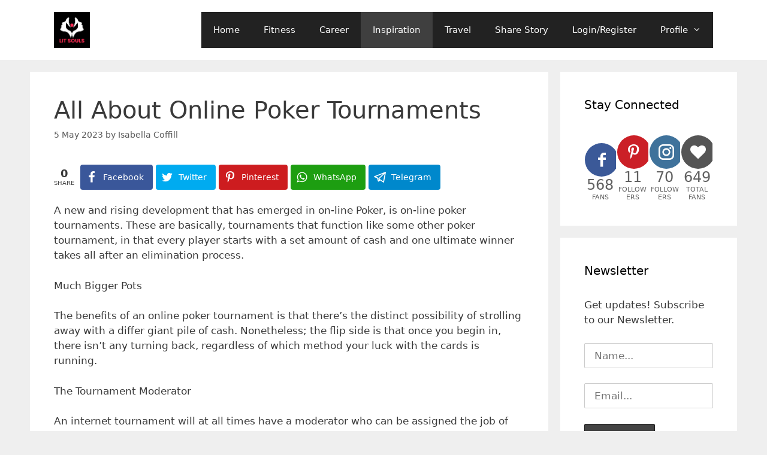

--- FILE ---
content_type: text/html; charset=UTF-8
request_url: https://litsouls.com/all-about-online-poker-tournaments/
body_size: 17237
content:
<!DOCTYPE html>
<html lang="en-GB" prefix="og: http://ogp.me/ns#">
<head>
	<meta charset="UTF-8">
	<meta name='robots' content='index, follow, max-image-preview:large, max-snippet:-1, max-video-preview:-1' />
	<style>img:is([sizes="auto" i], [sizes^="auto," i]) { contain-intrinsic-size: 3000px 1500px }</style>
	<meta name="viewport" content="width=device-width, initial-scale=1"><meta property="og:locale" content="en_GB" />
<meta property="og:type" content="article" />
<meta property="og:title" content="All About Online Poker Tournaments" />
<meta property="og:description" content="A new and rising development that has emerged in on-line Poker, is on-line poker tournaments. These are basically, tournaments that function like some other poker tournament, in that every player starts with a set amount of cash and one ultimate winner takes all after an elimination process.Much Bigger PotsThe benefits of an online poker tournament is that there&#039;s the distinct possibility of strolling away with a differ giant pile of cash. Nonetheless; the flip side is that once you begin in, there isn&#039;t any turning back, regardless of which method your luck with the cards is running.The Tournament ModeratorAn internet" />
<meta property="og:url" content="https://litsouls.com/all-about-online-poker-tournaments/" />
<meta property="og:site_name" content="Lit Souls" />
<meta property="article:tag" content="bandar toto macau" />
<meta property="article:section" content="Inspiration" />
<meta property="article:published_time" content="2023-05-05T04:02:55+05:30" />

	<!-- This site is optimized with the Yoast SEO plugin v22.3 - https://yoast.com/wordpress/plugins/seo/ -->
	<title>All About Online Poker Tournaments - Lit Souls</title>
	<link rel="canonical" href="https://litsouls.com/all-about-online-poker-tournaments/" />
	<meta property="og:locale" content="en_GB" />
	<meta property="og:type" content="article" />
	<meta property="og:title" content="All About Online Poker Tournaments - Lit Souls" />
	<meta property="og:description" content="A new and rising development that has emerged in on-line Poker, is on-line poker tournaments. These are basically, tournaments that function like some other poker tournament, in that every player starts with a set amount of cash and one ultimate winner takes all after an elimination process. Much Bigger Pots The benefits of an online ... Read more" />
	<meta property="og:url" content="https://litsouls.com/all-about-online-poker-tournaments/" />
	<meta property="og:site_name" content="Lit Souls" />
	<meta property="article:publisher" content="https://www.facebook.com/LitSoulsOfficial/" />
	<meta property="article:published_time" content="2023-05-04T22:32:55+00:00" />
	<meta name="author" content="Isabella Coffill" />
	<meta name="twitter:card" content="summary_large_image" />
	<meta name="twitter:creator" content="@https://twitter.com/isabellacoffill" />
	<meta name="twitter:label1" content="Written by" />
	<meta name="twitter:data1" content="Isabella Coffill" />
	<meta name="twitter:label2" content="Estimated reading time" />
	<meta name="twitter:data2" content="2 minutes" />
	<script type="application/ld+json" class="yoast-schema-graph">{"@context":"https://schema.org","@graph":[{"@type":"Article","@id":"https://litsouls.com/all-about-online-poker-tournaments/#article","isPartOf":{"@id":"https://litsouls.com/all-about-online-poker-tournaments/"},"author":{"name":"Isabella Coffill","@id":"https://litsouls.com/#/schema/person/e9f27edc58106919d4169494591f54dc"},"headline":"All About Online Poker Tournaments","datePublished":"2023-05-04T22:32:55+00:00","dateModified":"2023-05-04T22:32:55+00:00","mainEntityOfPage":{"@id":"https://litsouls.com/all-about-online-poker-tournaments/"},"wordCount":375,"commentCount":0,"publisher":{"@id":"https://litsouls.com/#organization"},"keywords":["bandar toto macau"],"articleSection":["Inspiration"],"inLanguage":"en-GB","potentialAction":[{"@type":"CommentAction","name":"Comment","target":["https://litsouls.com/all-about-online-poker-tournaments/#respond"]}]},{"@type":"WebPage","@id":"https://litsouls.com/all-about-online-poker-tournaments/","url":"https://litsouls.com/all-about-online-poker-tournaments/","name":"All About Online Poker Tournaments - Lit Souls","isPartOf":{"@id":"https://litsouls.com/#website"},"datePublished":"2023-05-04T22:32:55+00:00","dateModified":"2023-05-04T22:32:55+00:00","breadcrumb":{"@id":"https://litsouls.com/all-about-online-poker-tournaments/#breadcrumb"},"inLanguage":"en-GB","potentialAction":[{"@type":"ReadAction","target":["https://litsouls.com/all-about-online-poker-tournaments/"]}]},{"@type":"BreadcrumbList","@id":"https://litsouls.com/all-about-online-poker-tournaments/#breadcrumb","itemListElement":[{"@type":"ListItem","position":1,"name":"Home","item":"https://litsouls.com/"},{"@type":"ListItem","position":2,"name":"All About Online Poker Tournaments"}]},{"@type":"WebSite","@id":"https://litsouls.com/#website","url":"https://litsouls.com/","name":"Lit Souls","description":"A community for women","publisher":{"@id":"https://litsouls.com/#organization"},"potentialAction":[{"@type":"SearchAction","target":{"@type":"EntryPoint","urlTemplate":"https://litsouls.com/?s={search_term_string}"},"query-input":"required name=search_term_string"}],"inLanguage":"en-GB"},{"@type":"Organization","@id":"https://litsouls.com/#organization","name":"Lit Souls","url":"https://litsouls.com/","logo":{"@type":"ImageObject","inLanguage":"en-GB","@id":"https://litsouls.com/#/schema/logo/image/","url":"http://litsouls.com/wp-content/uploads/2020/04/FB-PP.png","contentUrl":"http://litsouls.com/wp-content/uploads/2020/04/FB-PP.png","width":500,"height":500,"caption":"Lit Souls"},"image":{"@id":"https://litsouls.com/#/schema/logo/image/"},"sameAs":["https://www.facebook.com/LitSoulsOfficial/","https://www.instagram.com/litsoulsofficial/","https://in.pinterest.com/LitSoulsOfficial/"]},{"@type":"Person","@id":"https://litsouls.com/#/schema/person/e9f27edc58106919d4169494591f54dc","name":"Isabella Coffill","image":{"@type":"ImageObject","inLanguage":"en-GB","@id":"https://litsouls.com/#/schema/person/image/","url":"https://secure.gravatar.com/avatar/d4f7c815ef49ed36971d1bbcd634b8a1?s=96&d=mm&r=g","contentUrl":"https://secure.gravatar.com/avatar/d4f7c815ef49ed36971d1bbcd634b8a1?s=96&d=mm&r=g","caption":"Isabella Coffill"},"description":"I'm Isabella and I live in Elmstone Hardwicke. I'm interested in Film Studies, Association football and Vietnamese art. I like to travel and reading fantasy.","sameAs":["https://kupangtoto.com/","https://instagram.com/12","https://twitter.com/https://twitter.com/isabellacoffill"],"url":"https://litsouls.com/author/isabellacoffill/"}]}</script>
	<!-- / Yoast SEO plugin. -->


<link rel='dns-prefetch' href='//www.googletagmanager.com' />
<link rel="alternate" type="application/rss+xml" title="Lit Souls &raquo; Feed" href="https://litsouls.com/feed/" />
<link rel="alternate" type="application/rss+xml" title="Lit Souls &raquo; Comments Feed" href="https://litsouls.com/comments/feed/" />
<link rel="alternate" type="application/rss+xml" title="Lit Souls &raquo; All About Online Poker Tournaments Comments Feed" href="https://litsouls.com/all-about-online-poker-tournaments/feed/" />
<script>
window._wpemojiSettings = {"baseUrl":"https:\/\/s.w.org\/images\/core\/emoji\/15.0.3\/72x72\/","ext":".png","svgUrl":"https:\/\/s.w.org\/images\/core\/emoji\/15.0.3\/svg\/","svgExt":".svg","source":{"concatemoji":"https:\/\/litsouls.com\/wp-includes\/js\/wp-emoji-release.min.js?ver=6.7.1"}};
/*! This file is auto-generated */
!function(i,n){var o,s,e;function c(e){try{var t={supportTests:e,timestamp:(new Date).valueOf()};sessionStorage.setItem(o,JSON.stringify(t))}catch(e){}}function p(e,t,n){e.clearRect(0,0,e.canvas.width,e.canvas.height),e.fillText(t,0,0);var t=new Uint32Array(e.getImageData(0,0,e.canvas.width,e.canvas.height).data),r=(e.clearRect(0,0,e.canvas.width,e.canvas.height),e.fillText(n,0,0),new Uint32Array(e.getImageData(0,0,e.canvas.width,e.canvas.height).data));return t.every(function(e,t){return e===r[t]})}function u(e,t,n){switch(t){case"flag":return n(e,"\ud83c\udff3\ufe0f\u200d\u26a7\ufe0f","\ud83c\udff3\ufe0f\u200b\u26a7\ufe0f")?!1:!n(e,"\ud83c\uddfa\ud83c\uddf3","\ud83c\uddfa\u200b\ud83c\uddf3")&&!n(e,"\ud83c\udff4\udb40\udc67\udb40\udc62\udb40\udc65\udb40\udc6e\udb40\udc67\udb40\udc7f","\ud83c\udff4\u200b\udb40\udc67\u200b\udb40\udc62\u200b\udb40\udc65\u200b\udb40\udc6e\u200b\udb40\udc67\u200b\udb40\udc7f");case"emoji":return!n(e,"\ud83d\udc26\u200d\u2b1b","\ud83d\udc26\u200b\u2b1b")}return!1}function f(e,t,n){var r="undefined"!=typeof WorkerGlobalScope&&self instanceof WorkerGlobalScope?new OffscreenCanvas(300,150):i.createElement("canvas"),a=r.getContext("2d",{willReadFrequently:!0}),o=(a.textBaseline="top",a.font="600 32px Arial",{});return e.forEach(function(e){o[e]=t(a,e,n)}),o}function t(e){var t=i.createElement("script");t.src=e,t.defer=!0,i.head.appendChild(t)}"undefined"!=typeof Promise&&(o="wpEmojiSettingsSupports",s=["flag","emoji"],n.supports={everything:!0,everythingExceptFlag:!0},e=new Promise(function(e){i.addEventListener("DOMContentLoaded",e,{once:!0})}),new Promise(function(t){var n=function(){try{var e=JSON.parse(sessionStorage.getItem(o));if("object"==typeof e&&"number"==typeof e.timestamp&&(new Date).valueOf()<e.timestamp+604800&&"object"==typeof e.supportTests)return e.supportTests}catch(e){}return null}();if(!n){if("undefined"!=typeof Worker&&"undefined"!=typeof OffscreenCanvas&&"undefined"!=typeof URL&&URL.createObjectURL&&"undefined"!=typeof Blob)try{var e="postMessage("+f.toString()+"("+[JSON.stringify(s),u.toString(),p.toString()].join(",")+"));",r=new Blob([e],{type:"text/javascript"}),a=new Worker(URL.createObjectURL(r),{name:"wpTestEmojiSupports"});return void(a.onmessage=function(e){c(n=e.data),a.terminate(),t(n)})}catch(e){}c(n=f(s,u,p))}t(n)}).then(function(e){for(var t in e)n.supports[t]=e[t],n.supports.everything=n.supports.everything&&n.supports[t],"flag"!==t&&(n.supports.everythingExceptFlag=n.supports.everythingExceptFlag&&n.supports[t]);n.supports.everythingExceptFlag=n.supports.everythingExceptFlag&&!n.supports.flag,n.DOMReady=!1,n.readyCallback=function(){n.DOMReady=!0}}).then(function(){return e}).then(function(){var e;n.supports.everything||(n.readyCallback(),(e=n.source||{}).concatemoji?t(e.concatemoji):e.wpemoji&&e.twemoji&&(t(e.twemoji),t(e.wpemoji)))}))}((window,document),window._wpemojiSettings);
</script>

<style id='wp-emoji-styles-inline-css'>

	img.wp-smiley, img.emoji {
		display: inline !important;
		border: none !important;
		box-shadow: none !important;
		height: 1em !important;
		width: 1em !important;
		margin: 0 0.07em !important;
		vertical-align: -0.1em !important;
		background: none !important;
		padding: 0 !important;
	}
</style>
<link rel='stylesheet' id='wp-block-library-css' href='https://litsouls.com/wp-includes/css/dist/block-library/style.min.css?ver=6.7.1' media='all' />
<style id='classic-theme-styles-inline-css'>
/*! This file is auto-generated */
.wp-block-button__link{color:#fff;background-color:#32373c;border-radius:9999px;box-shadow:none;text-decoration:none;padding:calc(.667em + 2px) calc(1.333em + 2px);font-size:1.125em}.wp-block-file__button{background:#32373c;color:#fff;text-decoration:none}
</style>
<style id='global-styles-inline-css'>
:root{--wp--preset--aspect-ratio--square: 1;--wp--preset--aspect-ratio--4-3: 4/3;--wp--preset--aspect-ratio--3-4: 3/4;--wp--preset--aspect-ratio--3-2: 3/2;--wp--preset--aspect-ratio--2-3: 2/3;--wp--preset--aspect-ratio--16-9: 16/9;--wp--preset--aspect-ratio--9-16: 9/16;--wp--preset--color--black: #000000;--wp--preset--color--cyan-bluish-gray: #abb8c3;--wp--preset--color--white: #ffffff;--wp--preset--color--pale-pink: #f78da7;--wp--preset--color--vivid-red: #cf2e2e;--wp--preset--color--luminous-vivid-orange: #ff6900;--wp--preset--color--luminous-vivid-amber: #fcb900;--wp--preset--color--light-green-cyan: #7bdcb5;--wp--preset--color--vivid-green-cyan: #00d084;--wp--preset--color--pale-cyan-blue: #8ed1fc;--wp--preset--color--vivid-cyan-blue: #0693e3;--wp--preset--color--vivid-purple: #9b51e0;--wp--preset--color--contrast: var(--contrast);--wp--preset--color--contrast-2: var(--contrast-2);--wp--preset--color--contrast-3: var(--contrast-3);--wp--preset--color--base: var(--base);--wp--preset--color--base-2: var(--base-2);--wp--preset--color--base-3: var(--base-3);--wp--preset--color--accent: var(--accent);--wp--preset--gradient--vivid-cyan-blue-to-vivid-purple: linear-gradient(135deg,rgba(6,147,227,1) 0%,rgb(155,81,224) 100%);--wp--preset--gradient--light-green-cyan-to-vivid-green-cyan: linear-gradient(135deg,rgb(122,220,180) 0%,rgb(0,208,130) 100%);--wp--preset--gradient--luminous-vivid-amber-to-luminous-vivid-orange: linear-gradient(135deg,rgba(252,185,0,1) 0%,rgba(255,105,0,1) 100%);--wp--preset--gradient--luminous-vivid-orange-to-vivid-red: linear-gradient(135deg,rgba(255,105,0,1) 0%,rgb(207,46,46) 100%);--wp--preset--gradient--very-light-gray-to-cyan-bluish-gray: linear-gradient(135deg,rgb(238,238,238) 0%,rgb(169,184,195) 100%);--wp--preset--gradient--cool-to-warm-spectrum: linear-gradient(135deg,rgb(74,234,220) 0%,rgb(151,120,209) 20%,rgb(207,42,186) 40%,rgb(238,44,130) 60%,rgb(251,105,98) 80%,rgb(254,248,76) 100%);--wp--preset--gradient--blush-light-purple: linear-gradient(135deg,rgb(255,206,236) 0%,rgb(152,150,240) 100%);--wp--preset--gradient--blush-bordeaux: linear-gradient(135deg,rgb(254,205,165) 0%,rgb(254,45,45) 50%,rgb(107,0,62) 100%);--wp--preset--gradient--luminous-dusk: linear-gradient(135deg,rgb(255,203,112) 0%,rgb(199,81,192) 50%,rgb(65,88,208) 100%);--wp--preset--gradient--pale-ocean: linear-gradient(135deg,rgb(255,245,203) 0%,rgb(182,227,212) 50%,rgb(51,167,181) 100%);--wp--preset--gradient--electric-grass: linear-gradient(135deg,rgb(202,248,128) 0%,rgb(113,206,126) 100%);--wp--preset--gradient--midnight: linear-gradient(135deg,rgb(2,3,129) 0%,rgb(40,116,252) 100%);--wp--preset--font-size--small: 13px;--wp--preset--font-size--medium: 20px;--wp--preset--font-size--large: 36px;--wp--preset--font-size--x-large: 42px;--wp--preset--spacing--20: 0.44rem;--wp--preset--spacing--30: 0.67rem;--wp--preset--spacing--40: 1rem;--wp--preset--spacing--50: 1.5rem;--wp--preset--spacing--60: 2.25rem;--wp--preset--spacing--70: 3.38rem;--wp--preset--spacing--80: 5.06rem;--wp--preset--shadow--natural: 6px 6px 9px rgba(0, 0, 0, 0.2);--wp--preset--shadow--deep: 12px 12px 50px rgba(0, 0, 0, 0.4);--wp--preset--shadow--sharp: 6px 6px 0px rgba(0, 0, 0, 0.2);--wp--preset--shadow--outlined: 6px 6px 0px -3px rgba(255, 255, 255, 1), 6px 6px rgba(0, 0, 0, 1);--wp--preset--shadow--crisp: 6px 6px 0px rgba(0, 0, 0, 1);}:where(.is-layout-flex){gap: 0.5em;}:where(.is-layout-grid){gap: 0.5em;}body .is-layout-flex{display: flex;}.is-layout-flex{flex-wrap: wrap;align-items: center;}.is-layout-flex > :is(*, div){margin: 0;}body .is-layout-grid{display: grid;}.is-layout-grid > :is(*, div){margin: 0;}:where(.wp-block-columns.is-layout-flex){gap: 2em;}:where(.wp-block-columns.is-layout-grid){gap: 2em;}:where(.wp-block-post-template.is-layout-flex){gap: 1.25em;}:where(.wp-block-post-template.is-layout-grid){gap: 1.25em;}.has-black-color{color: var(--wp--preset--color--black) !important;}.has-cyan-bluish-gray-color{color: var(--wp--preset--color--cyan-bluish-gray) !important;}.has-white-color{color: var(--wp--preset--color--white) !important;}.has-pale-pink-color{color: var(--wp--preset--color--pale-pink) !important;}.has-vivid-red-color{color: var(--wp--preset--color--vivid-red) !important;}.has-luminous-vivid-orange-color{color: var(--wp--preset--color--luminous-vivid-orange) !important;}.has-luminous-vivid-amber-color{color: var(--wp--preset--color--luminous-vivid-amber) !important;}.has-light-green-cyan-color{color: var(--wp--preset--color--light-green-cyan) !important;}.has-vivid-green-cyan-color{color: var(--wp--preset--color--vivid-green-cyan) !important;}.has-pale-cyan-blue-color{color: var(--wp--preset--color--pale-cyan-blue) !important;}.has-vivid-cyan-blue-color{color: var(--wp--preset--color--vivid-cyan-blue) !important;}.has-vivid-purple-color{color: var(--wp--preset--color--vivid-purple) !important;}.has-black-background-color{background-color: var(--wp--preset--color--black) !important;}.has-cyan-bluish-gray-background-color{background-color: var(--wp--preset--color--cyan-bluish-gray) !important;}.has-white-background-color{background-color: var(--wp--preset--color--white) !important;}.has-pale-pink-background-color{background-color: var(--wp--preset--color--pale-pink) !important;}.has-vivid-red-background-color{background-color: var(--wp--preset--color--vivid-red) !important;}.has-luminous-vivid-orange-background-color{background-color: var(--wp--preset--color--luminous-vivid-orange) !important;}.has-luminous-vivid-amber-background-color{background-color: var(--wp--preset--color--luminous-vivid-amber) !important;}.has-light-green-cyan-background-color{background-color: var(--wp--preset--color--light-green-cyan) !important;}.has-vivid-green-cyan-background-color{background-color: var(--wp--preset--color--vivid-green-cyan) !important;}.has-pale-cyan-blue-background-color{background-color: var(--wp--preset--color--pale-cyan-blue) !important;}.has-vivid-cyan-blue-background-color{background-color: var(--wp--preset--color--vivid-cyan-blue) !important;}.has-vivid-purple-background-color{background-color: var(--wp--preset--color--vivid-purple) !important;}.has-black-border-color{border-color: var(--wp--preset--color--black) !important;}.has-cyan-bluish-gray-border-color{border-color: var(--wp--preset--color--cyan-bluish-gray) !important;}.has-white-border-color{border-color: var(--wp--preset--color--white) !important;}.has-pale-pink-border-color{border-color: var(--wp--preset--color--pale-pink) !important;}.has-vivid-red-border-color{border-color: var(--wp--preset--color--vivid-red) !important;}.has-luminous-vivid-orange-border-color{border-color: var(--wp--preset--color--luminous-vivid-orange) !important;}.has-luminous-vivid-amber-border-color{border-color: var(--wp--preset--color--luminous-vivid-amber) !important;}.has-light-green-cyan-border-color{border-color: var(--wp--preset--color--light-green-cyan) !important;}.has-vivid-green-cyan-border-color{border-color: var(--wp--preset--color--vivid-green-cyan) !important;}.has-pale-cyan-blue-border-color{border-color: var(--wp--preset--color--pale-cyan-blue) !important;}.has-vivid-cyan-blue-border-color{border-color: var(--wp--preset--color--vivid-cyan-blue) !important;}.has-vivid-purple-border-color{border-color: var(--wp--preset--color--vivid-purple) !important;}.has-vivid-cyan-blue-to-vivid-purple-gradient-background{background: var(--wp--preset--gradient--vivid-cyan-blue-to-vivid-purple) !important;}.has-light-green-cyan-to-vivid-green-cyan-gradient-background{background: var(--wp--preset--gradient--light-green-cyan-to-vivid-green-cyan) !important;}.has-luminous-vivid-amber-to-luminous-vivid-orange-gradient-background{background: var(--wp--preset--gradient--luminous-vivid-amber-to-luminous-vivid-orange) !important;}.has-luminous-vivid-orange-to-vivid-red-gradient-background{background: var(--wp--preset--gradient--luminous-vivid-orange-to-vivid-red) !important;}.has-very-light-gray-to-cyan-bluish-gray-gradient-background{background: var(--wp--preset--gradient--very-light-gray-to-cyan-bluish-gray) !important;}.has-cool-to-warm-spectrum-gradient-background{background: var(--wp--preset--gradient--cool-to-warm-spectrum) !important;}.has-blush-light-purple-gradient-background{background: var(--wp--preset--gradient--blush-light-purple) !important;}.has-blush-bordeaux-gradient-background{background: var(--wp--preset--gradient--blush-bordeaux) !important;}.has-luminous-dusk-gradient-background{background: var(--wp--preset--gradient--luminous-dusk) !important;}.has-pale-ocean-gradient-background{background: var(--wp--preset--gradient--pale-ocean) !important;}.has-electric-grass-gradient-background{background: var(--wp--preset--gradient--electric-grass) !important;}.has-midnight-gradient-background{background: var(--wp--preset--gradient--midnight) !important;}.has-small-font-size{font-size: var(--wp--preset--font-size--small) !important;}.has-medium-font-size{font-size: var(--wp--preset--font-size--medium) !important;}.has-large-font-size{font-size: var(--wp--preset--font-size--large) !important;}.has-x-large-font-size{font-size: var(--wp--preset--font-size--x-large) !important;}
:where(.wp-block-post-template.is-layout-flex){gap: 1.25em;}:where(.wp-block-post-template.is-layout-grid){gap: 1.25em;}
:where(.wp-block-columns.is-layout-flex){gap: 2em;}:where(.wp-block-columns.is-layout-grid){gap: 2em;}
:root :where(.wp-block-pullquote){font-size: 1.5em;line-height: 1.6;}
</style>
<link rel='stylesheet' id='contact-form-7-css' href='https://litsouls.com/wp-content/plugins/contact-form-7/includes/css/styles.css?ver=5.9.3' media='all' />
<link rel='stylesheet' id='mc4wp-form-themes-css' href='https://litsouls.com/wp-content/plugins/mailchimp-for-wp/assets/css/form-themes.css?ver=4.9.11' media='all' />
<link rel='stylesheet' id='generate-style-css' href='https://litsouls.com/wp-content/themes/generatepress/assets/css/all.min.css?ver=3.4.0' media='all' />
<style id='generate-style-inline-css'>
body{background-color:#efefef;color:#3a3a3a;}a{color:#1e73be;}a:hover, a:focus, a:active{color:#000000;}body .grid-container{max-width:1100px;}.wp-block-group__inner-container{max-width:1100px;margin-left:auto;margin-right:auto;}.site-header .header-image{width:60px;}:root{--contrast:#222222;--contrast-2:#575760;--contrast-3:#b2b2be;--base:#f0f0f0;--base-2:#f7f8f9;--base-3:#ffffff;--accent:#1e73be;}:root .has-contrast-color{color:var(--contrast);}:root .has-contrast-background-color{background-color:var(--contrast);}:root .has-contrast-2-color{color:var(--contrast-2);}:root .has-contrast-2-background-color{background-color:var(--contrast-2);}:root .has-contrast-3-color{color:var(--contrast-3);}:root .has-contrast-3-background-color{background-color:var(--contrast-3);}:root .has-base-color{color:var(--base);}:root .has-base-background-color{background-color:var(--base);}:root .has-base-2-color{color:var(--base-2);}:root .has-base-2-background-color{background-color:var(--base-2);}:root .has-base-3-color{color:var(--base-3);}:root .has-base-3-background-color{background-color:var(--base-3);}:root .has-accent-color{color:var(--accent);}:root .has-accent-background-color{background-color:var(--accent);}body, button, input, select, textarea{font-family:-apple-system, system-ui, BlinkMacSystemFont, "Segoe UI", Helvetica, Arial, sans-serif, "Apple Color Emoji", "Segoe UI Emoji", "Segoe UI Symbol";}body{line-height:1.5;}.entry-content > [class*="wp-block-"]:not(:last-child):not(.wp-block-heading){margin-bottom:1.5em;}.main-navigation .main-nav ul ul li a{font-size:14px;}.sidebar .widget, .footer-widgets .widget{font-size:17px;}h1{font-weight:300;font-size:40px;}h2{font-weight:300;font-size:30px;}h3{font-size:20px;}h4{font-size:inherit;}h5{font-size:inherit;}@media (max-width:768px){.main-title{font-size:30px;}h1{font-size:30px;}h2{font-size:25px;}}.top-bar{background-color:#636363;color:#ffffff;}.top-bar a{color:#ffffff;}.top-bar a:hover{color:#303030;}.site-header{background-color:#ffffff;color:#3a3a3a;}.site-header a{color:#3a3a3a;}.main-title a,.main-title a:hover{color:#222222;}.site-description{color:#757575;}.main-navigation,.main-navigation ul ul{background-color:#222222;}.main-navigation .main-nav ul li a, .main-navigation .menu-toggle, .main-navigation .menu-bar-items{color:#ffffff;}.main-navigation .main-nav ul li:not([class*="current-menu-"]):hover > a, .main-navigation .main-nav ul li:not([class*="current-menu-"]):focus > a, .main-navigation .main-nav ul li.sfHover:not([class*="current-menu-"]) > a, .main-navigation .menu-bar-item:hover > a, .main-navigation .menu-bar-item.sfHover > a{color:#ffffff;background-color:#3f3f3f;}button.menu-toggle:hover,button.menu-toggle:focus,.main-navigation .mobile-bar-items a,.main-navigation .mobile-bar-items a:hover,.main-navigation .mobile-bar-items a:focus{color:#ffffff;}.main-navigation .main-nav ul li[class*="current-menu-"] > a{color:#ffffff;background-color:#3f3f3f;}.navigation-search input[type="search"],.navigation-search input[type="search"]:active, .navigation-search input[type="search"]:focus, .main-navigation .main-nav ul li.search-item.active > a, .main-navigation .menu-bar-items .search-item.active > a{color:#ffffff;background-color:#3f3f3f;}.main-navigation ul ul{background-color:#3f3f3f;}.main-navigation .main-nav ul ul li a{color:#ffffff;}.main-navigation .main-nav ul ul li:not([class*="current-menu-"]):hover > a,.main-navigation .main-nav ul ul li:not([class*="current-menu-"]):focus > a, .main-navigation .main-nav ul ul li.sfHover:not([class*="current-menu-"]) > a{color:#ffffff;background-color:#4f4f4f;}.main-navigation .main-nav ul ul li[class*="current-menu-"] > a{color:#ffffff;background-color:#4f4f4f;}.separate-containers .inside-article, .separate-containers .comments-area, .separate-containers .page-header, .one-container .container, .separate-containers .paging-navigation, .inside-page-header{background-color:#ffffff;}.entry-meta{color:#595959;}.entry-meta a{color:#595959;}.entry-meta a:hover{color:#1e73be;}.sidebar .widget{background-color:#ffffff;}.sidebar .widget .widget-title{color:#000000;}.footer-widgets{background-color:#ffffff;}.footer-widgets .widget-title{color:#000000;}.site-info{color:#ffffff;background-color:#222222;}.site-info a{color:#ffffff;}.site-info a:hover{color:#606060;}.footer-bar .widget_nav_menu .current-menu-item a{color:#606060;}input[type="text"],input[type="email"],input[type="url"],input[type="password"],input[type="search"],input[type="tel"],input[type="number"],textarea,select{color:#666666;background-color:#fafafa;border-color:#cccccc;}input[type="text"]:focus,input[type="email"]:focus,input[type="url"]:focus,input[type="password"]:focus,input[type="search"]:focus,input[type="tel"]:focus,input[type="number"]:focus,textarea:focus,select:focus{color:#666666;background-color:#ffffff;border-color:#bfbfbf;}button,html input[type="button"],input[type="reset"],input[type="submit"],a.button,a.wp-block-button__link:not(.has-background){color:#ffffff;background-color:#666666;}button:hover,html input[type="button"]:hover,input[type="reset"]:hover,input[type="submit"]:hover,a.button:hover,button:focus,html input[type="button"]:focus,input[type="reset"]:focus,input[type="submit"]:focus,a.button:focus,a.wp-block-button__link:not(.has-background):active,a.wp-block-button__link:not(.has-background):focus,a.wp-block-button__link:not(.has-background):hover{color:#ffffff;background-color:#3f3f3f;}a.generate-back-to-top{background-color:rgba( 0,0,0,0.4 );color:#ffffff;}a.generate-back-to-top:hover,a.generate-back-to-top:focus{background-color:rgba( 0,0,0,0.6 );color:#ffffff;}:root{--gp-search-modal-bg-color:var(--base-3);--gp-search-modal-text-color:var(--contrast);--gp-search-modal-overlay-bg-color:rgba(0,0,0,0.2);}@media (max-width:768px){.main-navigation .menu-bar-item:hover > a, .main-navigation .menu-bar-item.sfHover > a{background:none;color:#ffffff;}}.inside-top-bar{padding:10px;}.site-main .wp-block-group__inner-container{padding:40px;}.entry-content .alignwide, body:not(.no-sidebar) .entry-content .alignfull{margin-left:-40px;width:calc(100% + 80px);max-width:calc(100% + 80px);}.container.grid-container{max-width:1180px;}.rtl .menu-item-has-children .dropdown-menu-toggle{padding-left:20px;}.rtl .main-navigation .main-nav ul li.menu-item-has-children > a{padding-right:20px;}.site-info{padding:20px;}@media (max-width:768px){.separate-containers .inside-article, .separate-containers .comments-area, .separate-containers .page-header, .separate-containers .paging-navigation, .one-container .site-content, .inside-page-header{padding:30px;}.site-main .wp-block-group__inner-container{padding:30px;}.site-info{padding-right:10px;padding-left:10px;}.entry-content .alignwide, body:not(.no-sidebar) .entry-content .alignfull{margin-left:-30px;width:calc(100% + 60px);max-width:calc(100% + 60px);}}.one-container .sidebar .widget{padding:0px;}/* End cached CSS */@media (max-width:768px){.main-navigation .menu-toggle,.main-navigation .mobile-bar-items,.sidebar-nav-mobile:not(#sticky-placeholder){display:block;}.main-navigation ul,.gen-sidebar-nav{display:none;}[class*="nav-float-"] .site-header .inside-header > *{float:none;clear:both;}}
</style>
<link rel='stylesheet' id='generate-font-icons-css' href='https://litsouls.com/wp-content/themes/generatepress/assets/css/components/font-icons.min.css?ver=3.4.0' media='all' />
<link rel='stylesheet' id='easy-social-share-buttons-subscribe-css' href='https://litsouls.com/wp-content/plugins/easy-social-share-buttons3/assets/css/essb-subscribe.min.css?ver=7.2' media='all' />
<link rel='stylesheet' id='essb-social-followers-counter-css' href='https://litsouls.com/wp-content/plugins/easy-social-share-buttons3/lib/modules/social-followers-counter/assets/css/essb-followers-counter.min.css?ver=7.2' media='all' />
<link rel='stylesheet' id='easy-social-share-buttons-css' href='https://litsouls.com/wp-content/plugins/easy-social-share-buttons3/assets/css/easy-social-share-buttons.min.css?ver=7.2' media='all' />
<link rel='stylesheet' id='wpfepp_custom_fields_css-css' href='https://litsouls.com/wp-content/plugins/frontend-publishing-pro/assets/css/custom-fields.css?ver=3.8.9' media='all' />
<script src="https://litsouls.com/wp-includes/js/jquery/jquery.min.js?ver=3.7.1" id="jquery-core-js"></script>
<script src="https://litsouls.com/wp-includes/js/jquery/jquery-migrate.min.js?ver=3.4.1" id="jquery-migrate-js"></script>

<!-- Google Analytics snippet added by Site Kit -->
<script src="https://www.googletagmanager.com/gtag/js?id=G-PQ4GTZ2040" id="google_gtagjs-js" async></script>
<script id="google_gtagjs-js-after">
window.dataLayer = window.dataLayer || [];function gtag(){dataLayer.push(arguments);}
gtag('set', 'linker', {"domains":["litsouls.com"]} );
gtag("js", new Date());
gtag("set", "developer_id.dZTNiMT", true);
gtag("config", "G-PQ4GTZ2040");
</script>

<!-- End Google Analytics snippet added by Site Kit -->
<link rel="https://api.w.org/" href="https://litsouls.com/wp-json/" /><link rel="alternate" title="JSON" type="application/json" href="https://litsouls.com/wp-json/wp/v2/posts/12966" /><link rel="EditURI" type="application/rsd+xml" title="RSD" href="https://litsouls.com/xmlrpc.php?rsd" />
<meta name="generator" content="WordPress 6.7.1" />
<link rel='shortlink' href='https://litsouls.com/?p=12966' />
<link rel="alternate" title="oEmbed (JSON)" type="application/json+oembed" href="https://litsouls.com/wp-json/oembed/1.0/embed?url=https%3A%2F%2Flitsouls.com%2Fall-about-online-poker-tournaments%2F" />
<link rel="alternate" title="oEmbed (XML)" type="text/xml+oembed" href="https://litsouls.com/wp-json/oembed/1.0/embed?url=https%3A%2F%2Flitsouls.com%2Fall-about-online-poker-tournaments%2F&#038;format=xml" />
<meta name="generator" content="Site Kit by Google 1.123.0" /><link rel="pingback" href="https://litsouls.com/xmlrpc.php">

<!-- Google AdSense meta tags added by Site Kit -->
<meta name="google-adsense-platform-account" content="ca-host-pub-2644536267352236">
<meta name="google-adsense-platform-domain" content="sitekit.withgoogle.com">
<!-- End Google AdSense meta tags added by Site Kit -->

<!-- Meta Pixel Code -->
<script type='text/javascript'>
!function(f,b,e,v,n,t,s){if(f.fbq)return;n=f.fbq=function(){n.callMethod?
n.callMethod.apply(n,arguments):n.queue.push(arguments)};if(!f._fbq)f._fbq=n;
n.push=n;n.loaded=!0;n.version='2.0';n.queue=[];t=b.createElement(e);t.async=!0;
t.src=v;s=b.getElementsByTagName(e)[0];s.parentNode.insertBefore(t,s)}(window,
document,'script','https://connect.facebook.net/en_US/fbevents.js?v=next');
</script>
<!-- End Meta Pixel Code -->

      <script type='text/javascript'>
        var url = window.location.origin + '?ob=open-bridge';
        fbq('set', 'openbridge', '2895065760587548', url);
      </script>
    <script type='text/javascript'>fbq('init', '2895065760587548', {}, {
    "agent": "wordpress-6.7.1-3.0.16"
})</script><script type='text/javascript'>
    fbq('track', 'PageView', []);
  </script>
<!-- Meta Pixel Code -->
<noscript>
<img height="1" width="1" style="display:none" alt="fbpx"
src="https://www.facebook.com/tr?id=2895065760587548&ev=PageView&noscript=1" />
</noscript>
<!-- End Meta Pixel Code -->
<link rel="icon" href="https://litsouls.com/wp-content/uploads/2020/04/Lit-Souls-favicon.png" sizes="32x32" />
<link rel="icon" href="https://litsouls.com/wp-content/uploads/2020/04/Lit-Souls-favicon.png" sizes="192x192" />
<link rel="apple-touch-icon" href="https://litsouls.com/wp-content/uploads/2020/04/Lit-Souls-favicon.png" />
<meta name="msapplication-TileImage" content="https://litsouls.com/wp-content/uploads/2020/04/Lit-Souls-favicon.png" />
</head>

<body class="post-template-default single single-post postid-12966 single-format-standard wp-custom-logo wp-embed-responsive right-sidebar nav-float-right separate-containers fluid-header active-footer-widgets-3 header-aligned-left dropdown-hover" itemtype="https://schema.org/Blog" itemscope>
	<a class="screen-reader-text skip-link" href="#content" title="Skip to content">Skip to content</a>		<header class="site-header" id="masthead" aria-label="Site"  itemtype="https://schema.org/WPHeader" itemscope>
			<div class="inside-header grid-container grid-parent">
				<div class="site-logo">
					<a href="https://litsouls.com/" rel="home">
						<img  class="header-image is-logo-image" alt="Lit Souls" src="https://litsouls.com/wp-content/uploads/2020/06/FB-PP.png" />
					</a>
				</div>		<nav class="main-navigation sub-menu-right" id="site-navigation" aria-label="Primary"  itemtype="https://schema.org/SiteNavigationElement" itemscope>
			<div class="inside-navigation grid-container grid-parent">
								<button class="menu-toggle" aria-controls="primary-menu" aria-expanded="false">
					<span class="mobile-menu">Menu</span>				</button>
				<div id="primary-menu" class="main-nav"><ul id="menu-main-menu" class=" menu sf-menu"><li id="menu-item-3544" class="menu-item menu-item-type-custom menu-item-object-custom menu-item-home menu-item-3544"><a href="http://litsouls.com/">Home</a></li>
<li id="menu-item-3641" class="menu-item menu-item-type-taxonomy menu-item-object-category menu-item-3641"><a href="https://litsouls.com/category/fitness/">Fitness</a></li>
<li id="menu-item-3644" class="menu-item menu-item-type-taxonomy menu-item-object-category menu-item-3644"><a href="https://litsouls.com/category/career/">Career</a></li>
<li id="menu-item-3642" class="menu-item menu-item-type-taxonomy menu-item-object-category current-post-ancestor current-menu-parent current-post-parent menu-item-3642"><a href="https://litsouls.com/category/inspiration/">Inspiration</a></li>
<li id="menu-item-3645" class="menu-item menu-item-type-taxonomy menu-item-object-category menu-item-3645"><a href="https://litsouls.com/category/travel/">Travel</a></li>
<li id="menu-item-3545" class="menu-item menu-item-type-post_type menu-item-object-page menu-item-3545"><a href="https://litsouls.com/share-story/">Share Story</a></li>
<li id="menu-item-3664" class="menu-item menu-item-type-post_type menu-item-object-page menu-item-3664"><a href="https://litsouls.com/login/">Login/Register</a></li>
<li id="menu-item-3665" class="menu-item menu-item-type-post_type menu-item-object-page menu-item-has-children menu-item-3665"><a href="https://litsouls.com/user/">Profile<span role="presentation" class="dropdown-menu-toggle"></span></a>
<ul class="sub-menu">
	<li id="menu-item-3667" class="menu-item menu-item-type-post_type menu-item-object-page menu-item-3667"><a href="https://litsouls.com/my-stories/">My Stories</a></li>
	<li id="menu-item-3668" class="menu-item menu-item-type-post_type menu-item-object-page menu-item-3668"><a href="https://litsouls.com/new-story/">New Story</a></li>
	<li id="menu-item-3666" class="menu-item menu-item-type-post_type menu-item-object-page menu-item-3666"><a href="https://litsouls.com/logout/">Logout</a></li>
</ul>
</li>
</ul></div>			</div>
		</nav>
					</div>
		</header>
		
	<div class="site grid-container container hfeed grid-parent" id="page">
				<div class="site-content" id="content">
			
	<div class="content-area grid-parent mobile-grid-100 grid-75 tablet-grid-75" id="primary">
		<main class="site-main" id="main">
			
<article id="post-12966" class="post-12966 post type-post status-publish format-standard hentry category-inspiration tag-bandar-toto-macau" itemtype="https://schema.org/CreativeWork" itemscope>
	<div class="inside-article">
					<header class="entry-header">
				<h1 class="entry-title" itemprop="headline">All About Online Poker Tournaments</h1>		<div class="entry-meta">
			<span class="posted-on"><time class="entry-date published" datetime="2023-05-05T04:02:55+05:30" itemprop="datePublished">5 May 2023</time></span> <span class="byline">by <span class="author vcard" itemprop="author" itemtype="https://schema.org/Person" itemscope><a class="url fn n" href="https://litsouls.com/author/isabellacoffill/" title="View all posts by Isabella Coffill" rel="author" itemprop="url"><span class="author-name" itemprop="name">Isabella Coffill</span></a></span></span> 		</div>
					</header>
			
		<div class="entry-content" itemprop="text">
			<div class="essb_links essb_counters essb_displayed_top essb_share essb_template_default4-retina essb_template_glow-retina essb_963750779 print-no" id="essb_displayed_top_963750779" data-essb-postid="12966" data-essb-position="top" data-essb-button-style="button" data-essb-template="default4-retina essb_template_glow-retina" data-essb-counter-pos="hidden" data-essb-url="https://litsouls.com/all-about-online-poker-tournaments/" data-essb-fullurl="https://litsouls.com/all-about-online-poker-tournaments/" data-essb-instance="963750779"><ul class="essb_links_list"><li class="essb_item essb_totalcount_item" data-counter-pos="hidden"><span class="essb_totalcount essb_t_l_big " title="" data-shares-text="share"><span class="essb_t_nb">0<span class="essb_t_nb_after">share</span></span></span></li><li class="essb_item essb_link_facebook nolightbox"> <a href="https://www.facebook.com/sharer/sharer.php?u=https%3A%2F%2Flitsouls.com%2Fall-about-online-poker-tournaments%2F&t=All+About+Online+Poker+Tournaments" title="Share on Facebook" onclick="essb.window(&#39;https://www.facebook.com/sharer/sharer.php?u=https%3A%2F%2Flitsouls.com%2Fall-about-online-poker-tournaments%2F&t=All+About+Online+Poker+Tournaments&#39;,&#39;facebook&#39;,&#39;963750779&#39;); return false;" target="_blank" rel="noreferrer noopener nofollow" class="nolightbox" ><span class="essb_icon essb_icon_facebook"></span><span class="essb_network_name">Facebook</span></a><span class="essb_counter_hidden" data-cnt="0" data-cnt-short=""></span></li><li class="essb_item essb_link_twitter nolightbox"> <a href="#" title="Share on Twitter" onclick="essb.window(&#39;https://twitter.com/intent/tweet?text=All%20About%20Online%20Poker%20Tournaments&amp;url=https://litsouls.com/all-about-online-poker-tournaments/&amp;counturl=https%3A%2F%2Flitsouls.com%2Fall-about-online-poker-tournaments%2F&#39;,&#39;twitter&#39;,&#39;963750779&#39;); return false;" target="_blank" rel="noreferrer noopener nofollow" class="nolightbox" ><span class="essb_icon essb_icon_twitter"></span><span class="essb_network_name">Twitter</span></a><span class="essb_counter_hidden" data-cnt="0" data-cnt-short=""></span></li><li class="essb_item essb_link_pinterest nolightbox"> <a href="#" title="Share on Pinterest" onclick="essb.pinterest_picker(&#39;963750779&#39;); return false;" target="_blank" rel="noreferrer noopener nofollow" class="nolightbox" ><span class="essb_icon essb_icon_pinterest"></span><span class="essb_network_name">Pinterest</span></a><span class="essb_counter_hidden" data-cnt="0" data-cnt-short=""></span></li><li class="essb_item essb_link_whatsapp nolightbox"> <a href="whatsapp://send?text=All%20About%20Online%20Poker%20Tournaments%20https://litsouls.com/all-about-online-poker-tournaments/" title="Share on WhatsApp" onclick="essb.tracking_only('', 'whatsapp', '963750779', true);" target="_blank" rel="noreferrer noopener nofollow" class="nolightbox" ><span class="essb_icon essb_icon_whatsapp"></span><span class="essb_network_name">WhatsApp</span></a></li><li class="essb_item essb_link_telegram nolightbox"> <a href="tg://msg?text=All%20About%20Online%20Poker%20Tournaments%20https://litsouls.com/all-about-online-poker-tournaments/" title="Share on Telegram" onclick="essb.tracking_only('', 'telegram', '963750779', true);" target="_blank" rel="noreferrer noopener nofollow" class="nolightbox" ><span class="essb_icon essb_icon_telegram"></span><span class="essb_network_name">Telegram</span></a></li></ul></div><p>A new and rising development that has emerged in on-line Poker, is on-line poker tournaments. These are basically, tournaments that function like some other poker tournament, in that every player starts with a set amount of cash and one ultimate winner takes all after an elimination process.</p>
<p>Much Bigger Pots</p>
<p>The benefits of an online poker tournament is that there&#8217;s the distinct possibility of strolling away with a differ giant pile of cash. Nonetheless; the flip side is that once you begin in, there isn&#8217;t any turning back, regardless of which method your luck with the cards is running.</p>
<p>The Tournament Moderator</p>
<p>An internet tournament will at all times have a moderator who can be assigned the job of setting the ground guidelines and overseeing the games which are played in the course of the course of the tournament. Typically, all of the contributors and the moderator will meet in a chartroom to discus all of the particulars of the tournament earlier than the games really begin.</p>
<p>No Money On-line Tournaments</p>
<p>For those who aren&#8217;t fairly as much as playing with your hard earned money, most on-line poker sites now provide on-line poker tournaments which can be performed with factors quite than money. It&#8217;s advised that you simply give these types of tournaments a strive earlier than you head out into the big leagues along with your real money.</p>
<p>A Balancing Act</p>
<p>It is very important keep in mind that in a &#8220;winner takes all&#8221; on-line tournament, your odds of strolling away with money in your hand are far less than a typical game of poker. Nonetheless; this higher risk of dropping your money is counterbalanced by much larger pots while you do eventually win.</p>
<p>Play Smart</p>
<p>There are a number of types of online poker tournaments being offered online team, singles, worldwide groups, etc. So, you would be well advised to check up on the subject before you soar into the fray. Additionally, just like another game of likelihood, maintain your head, keep cool and by no means, ever gamble along with your hire money</p>
<p>If you loved this article and you also would like to obtain more info concerning <a href="https://kupangtoto.com/">kupangtoto</a> please visit our own site.</p>
<div class="essb_links essb_counters essb_displayed_bottom essb_share essb_template_default4-retina essb_template_glow-retina essb_1204367780 print-no" id="essb_displayed_bottom_1204367780" data-essb-postid="12966" data-essb-position="bottom" data-essb-button-style="button" data-essb-template="default4-retina essb_template_glow-retina" data-essb-counter-pos="hidden" data-essb-url="https://litsouls.com/all-about-online-poker-tournaments/" data-essb-fullurl="https://litsouls.com/all-about-online-poker-tournaments/" data-essb-instance="1204367780"><ul class="essb_links_list"><li class="essb_item essb_totalcount_item" data-counter-pos="hidden"><span class="essb_totalcount essb_t_l_big " title="" data-shares-text="share"><span class="essb_t_nb">0<span class="essb_t_nb_after">share</span></span></span></li><li class="essb_item essb_link_facebook nolightbox"> <a href="https://www.facebook.com/sharer/sharer.php?u=https%3A%2F%2Flitsouls.com%2Fall-about-online-poker-tournaments%2F&t=All+About+Online+Poker+Tournaments" title="Share on Facebook" onclick="essb.window(&#39;https://www.facebook.com/sharer/sharer.php?u=https%3A%2F%2Flitsouls.com%2Fall-about-online-poker-tournaments%2F&t=All+About+Online+Poker+Tournaments&#39;,&#39;facebook&#39;,&#39;1204367780&#39;); return false;" target="_blank" rel="noreferrer noopener nofollow" class="nolightbox" ><span class="essb_icon essb_icon_facebook"></span><span class="essb_network_name">Facebook</span></a><span class="essb_counter_hidden" data-cnt="" data-cnt-short=""></span></li><li class="essb_item essb_link_twitter nolightbox"> <a href="#" title="Share on Twitter" onclick="essb.window(&#39;https://twitter.com/intent/tweet?text=All%20About%20Online%20Poker%20Tournaments&amp;url=https://litsouls.com/all-about-online-poker-tournaments/&amp;counturl=https%3A%2F%2Flitsouls.com%2Fall-about-online-poker-tournaments%2F&#39;,&#39;twitter&#39;,&#39;1204367780&#39;); return false;" target="_blank" rel="noreferrer noopener nofollow" class="nolightbox" ><span class="essb_icon essb_icon_twitter"></span><span class="essb_network_name">Twitter</span></a><span class="essb_counter_hidden" data-cnt="" data-cnt-short=""></span></li><li class="essb_item essb_link_pinterest nolightbox"> <a href="#" title="Share on Pinterest" onclick="essb.pinterest_picker(&#39;1204367780&#39;); return false;" target="_blank" rel="noreferrer noopener nofollow" class="nolightbox" ><span class="essb_icon essb_icon_pinterest"></span><span class="essb_network_name">Pinterest</span></a><span class="essb_counter_hidden" data-cnt="" data-cnt-short=""></span></li><li class="essb_item essb_link_whatsapp nolightbox"> <a href="whatsapp://send?text=All%20About%20Online%20Poker%20Tournaments%20https://litsouls.com/all-about-online-poker-tournaments/" title="Share on WhatsApp" onclick="essb.tracking_only('', 'whatsapp', '1204367780', true);" target="_blank" rel="noreferrer noopener nofollow" class="nolightbox" ><span class="essb_icon essb_icon_whatsapp"></span><span class="essb_network_name">WhatsApp</span></a></li><li class="essb_item essb_link_telegram nolightbox"> <a href="tg://msg?text=All%20About%20Online%20Poker%20Tournaments%20https://litsouls.com/all-about-online-poker-tournaments/" title="Share on Telegram" onclick="essb.tracking_only('', 'telegram', '1204367780', true);" target="_blank" rel="noreferrer noopener nofollow" class="nolightbox" ><span class="essb_icon essb_icon_telegram"></span><span class="essb_network_name">Telegram</span></a></li></ul></div>		</div>

				<footer class="entry-meta" aria-label="Entry meta">
			<span class="cat-links"><span class="screen-reader-text">Categories </span><a href="https://litsouls.com/category/inspiration/" rel="category tag">Inspiration</a></span> <span class="tags-links"><span class="screen-reader-text">Tags </span><a href="https://litsouls.com/tag/bandar-toto-macau/" rel="tag">bandar toto macau</a></span> 		<nav id="nav-below" class="post-navigation" aria-label="Posts">
			<div class="nav-previous"><span class="prev"><a href="https://litsouls.com/the-benefits-of-using-equitone-panels-for-your-next-building-project-3/" rel="prev">The Benefits of Using Equitone Panels for Your Next Building Project</a></span></div><div class="nav-next"><span class="next"><a href="https://litsouls.com/the-great-elland-road-stakes-iraola-leads-the-race-to-leeds-boss-2/" rel="next">The Great Elland Road Stakes! Iraola leads the race to Leeds boss</a></span></div>		</nav>
				</footer>
			</div>
</article>

			<div class="comments-area">
				<div id="comments">

		<div id="respond" class="comment-respond">
		<h3 id="reply-title" class="comment-reply-title">Leave a comment <small><a rel="nofollow" id="cancel-comment-reply-link" href="/all-about-online-poker-tournaments/#respond" style="display:none;">Cancel reply</a></small></h3><form action="https://litsouls.com/wp-comments-post.php" method="post" id="commentform" class="comment-form" novalidate><p class="comment-form-comment"><label for="comment" class="screen-reader-text">Comment</label><textarea id="comment" name="comment" cols="45" rows="8" required></textarea></p><label for="author" class="screen-reader-text">Name</label><input placeholder="Name *" id="author" name="author" type="text" value="" size="30" required />
<label for="email" class="screen-reader-text">Email</label><input placeholder="Email *" id="email" name="email" type="email" value="" size="30" required />
<label for="url" class="screen-reader-text">Website</label><input placeholder="Website" id="url" name="url" type="url" value="" size="30" />
<p class="comment-form-cookies-consent"><input id="wp-comment-cookies-consent" name="wp-comment-cookies-consent" type="checkbox" value="yes" /> <label for="wp-comment-cookies-consent">Save my name, email, and website in this browser for the next time I comment.</label></p>
<p class="form-submit"><input name="submit" type="submit" id="submit" class="submit" value="Post Comment" /> <input type='hidden' name='comment_post_ID' value='12966' id='comment_post_ID' />
<input type='hidden' name='comment_parent' id='comment_parent' value='0' />
</p></form>	</div><!-- #respond -->
	
</div><!-- #comments -->
			</div>

					</main>
	</div>

	<div class="widget-area sidebar is-right-sidebar grid-25 tablet-grid-25 grid-parent" id="right-sidebar">
	<div class="inside-right-sidebar">
		<aside id="essbsocialfollowerscounterwidget-2" class="widget inner-padding widget_essbsocialfollowerscounterwidget"><h2 class="widget-title">Stay Connected</h2><div class="essbfc-container essb-followers-counter  essbfc-col-4 essbfc-template-roundcolor"><ul><li class="essbfc-facebook"><a href="https://www.facebook.com/LitSoulsOfficial/" target="_blank" rel="nofollow"><div class="essbfc-network"><i class="essbfc-icon essbfc-icon-facebook"></i><span class="essbfc-followers-count">568</span><span class="essbfc-followers-text">Fans</span></div></a></li><li class="essbfc-pinterest"><a href="https://www.pinterest.com/LitSoulsOfficial" target="_blank" rel="nofollow"><div class="essbfc-network"><i class="essbfc-icon essbfc-icon-pinterest"></i><span class="essbfc-followers-count">11</span><span class="essbfc-followers-text">Followers</span></div></a></li><li class="essbfc-instagram"><a href="https://instagram.com/litsoulsofficial" target="_blank" rel="nofollow"><div class="essbfc-network"><i class="essbfc-icon essbfc-icon-instagram"></i><span class="essbfc-followers-count">70</span><span class="essbfc-followers-text">Followers</span></div></a></li><li class="essbfc-total"><div class="essbfc-network"><i class="essbfc-icon  essbfc-icon-total"></i><span class="essbfc-followers-count">649</span><span class="essbfc-followers-text">Total fans</span></div></li></ul></div></aside><aside id="mc4wp_form_widget-4" class="widget inner-padding widget_mc4wp_form_widget"><h2 class="widget-title">Newsletter</h2><script>(function() {
	window.mc4wp = window.mc4wp || {
		listeners: [],
		forms: {
			on: function(evt, cb) {
				window.mc4wp.listeners.push(
					{
						event   : evt,
						callback: cb
					}
				);
			}
		}
	}
})();
</script><!-- Mailchimp for WordPress v4.9.11 - https://wordpress.org/plugins/mailchimp-for-wp/ --><form id="mc4wp-form-1" class="mc4wp-form mc4wp-form-3520 mc4wp-form-theme mc4wp-form-theme-dark" method="post" data-id="3520" data-name="Default sign up form" ><div class="mc4wp-form-fields"><p class="mdes">Get updates! Subscribe to our Newsletter.</p>
				<p class="mname"><input type="text" name="NAME" placeholder="Name..." /></p>
				<p class="memail"><input type="email" id="mc4wp_email" name="EMAIL" placeholder="Email..." required /></p>
				<p class="msubmit"><input type="submit" value="Subscribe" /></p></div><label style="display: none !important;">Leave this field empty if you're human: <input type="text" name="_mc4wp_honeypot" value="" tabindex="-1" autocomplete="off" /></label><input type="hidden" name="_mc4wp_timestamp" value="1769493131" /><input type="hidden" name="_mc4wp_form_id" value="3520" /><input type="hidden" name="_mc4wp_form_element_id" value="mc4wp-form-1" /><div class="mc4wp-response"></div></form><!-- / Mailchimp for WordPress Plugin --></aside><aside id="categories-3" class="widget inner-padding widget_categories"><h2 class="widget-title">Categories</h2>
			<ul>
					<li class="cat-item cat-item-18"><a href="https://litsouls.com/category/career/">Career</a> (3)
</li>
	<li class="cat-item cat-item-16"><a href="https://litsouls.com/category/finance/">Finance</a> (46)
</li>
	<li class="cat-item cat-item-14"><a href="https://litsouls.com/category/fitness/">Fitness</a> (9)
</li>
	<li class="cat-item cat-item-1"><a href="https://litsouls.com/category/inspiration/">Inspiration</a> (3,578)
</li>
	<li class="cat-item cat-item-15"><a href="https://litsouls.com/category/lifestyle/">Lifestyle</a> (1)
</li>
	<li class="cat-item cat-item-17"><a href="https://litsouls.com/category/travel/">Travel</a> (2)
</li>
			</ul>

			</aside>
		<aside id="recent-posts-3" class="widget inner-padding widget_recent_entries">
		<h2 class="widget-title">Recent Post</h2>
		<ul>
											<li>
					<a href="https://litsouls.com/best-football-tips-com/">Best Football Tips com</a>
									</li>
											<li>
					<a href="https://litsouls.com/d-day-looms-for-victory-sanctions/">D-Day looms for Victory sanctions</a>
									</li>
											<li>
					<a href="https://litsouls.com/aa-4/">AA</a>
									</li>
											<li>
					<a href="https://litsouls.com/aa-3/">AA</a>
									</li>
											<li>
					<a href="https://litsouls.com/aaa-2/">AAA</a>
									</li>
					</ul>

		</aside>	</div>
</div>

	</div>
</div>


<div class="site-footer">
			<footer class="site-info" aria-label="Site"  itemtype="https://schema.org/WPFooter" itemscope>
			<div class="inside-site-info grid-container grid-parent">
								<div class="copyright-bar">
					<span class="copyright">&copy; 2026 Lit Souls</span> &bull; Built with <a href="https://generatepress.com" itemprop="url">GeneratePress</a>				</div>
			</div>
		</footer>
		</div>

<script>(function() {function maybePrefixUrlField () {
  const value = this.value.trim()
  if (value !== '' && value.indexOf('http') !== 0) {
    this.value = 'http://' + value
  }
}

const urlFields = document.querySelectorAll('.mc4wp-form input[type="url"]')
for (let j = 0; j < urlFields.length; j++) {
  urlFields[j].addEventListener('blur', maybePrefixUrlField)
}
})();</script><script id="generate-a11y">!function(){"use strict";if("querySelector"in document&&"addEventListener"in window){var e=document.body;e.addEventListener("mousedown",function(){e.classList.add("using-mouse")}),e.addEventListener("keydown",function(){e.classList.remove("using-mouse")})}}();</script>    <!-- Meta Pixel Event Code -->
    <script type='text/javascript'>
        document.addEventListener( 'wpcf7mailsent', function( event ) {
        if( "fb_pxl_code" in event.detail.apiResponse){
          eval(event.detail.apiResponse.fb_pxl_code);
        }
      }, false );
    </script>
    <!-- End Meta Pixel Event Code -->
    <div id='fb-pxl-ajax-code'></div><script src="https://litsouls.com/wp-content/plugins/contact-form-7/includes/swv/js/index.js?ver=5.9.3" id="swv-js"></script>
<script id="contact-form-7-js-extra">
var wpcf7 = {"api":{"root":"https:\/\/litsouls.com\/wp-json\/","namespace":"contact-form-7\/v1"},"cached":"1"};
</script>
<script src="https://litsouls.com/wp-content/plugins/contact-form-7/includes/js/index.js?ver=5.9.3" id="contact-form-7-js"></script>
<!--[if lte IE 11]>
<script src="https://litsouls.com/wp-content/themes/generatepress/assets/js/classList.min.js?ver=3.4.0" id="generate-classlist-js"></script>
<![endif]-->
<script id="generate-menu-js-extra">
var generatepressMenu = {"toggleOpenedSubMenus":"1","openSubMenuLabel":"Open Submenu","closeSubMenuLabel":"Close Submenu"};
</script>
<script src="https://litsouls.com/wp-content/themes/generatepress/assets/js/menu.min.js?ver=3.4.0" id="generate-menu-js"></script>
<script src="https://litsouls.com/wp-includes/js/comment-reply.min.js?ver=6.7.1" id="comment-reply-js" async data-wp-strategy="async"></script>
<script src="https://litsouls.com/wp-content/plugins/easy-social-share-buttons3/assets/js/essb-core.min.js?ver=7.2" id="easy-social-share-buttons-core-js"></script>
<script id="easy-social-share-buttons-core-js-after">
var essb_settings = {"ajax_url":"https:\/\/litsouls.com\/wp-admin\/admin-ajax.php","essb3_nonce":"c8325b1a8f","essb3_plugin_url":"https:\/\/litsouls.com\/wp-content\/plugins\/easy-social-share-buttons3","essb3_stats":false,"essb3_ga":false,"blog_url":"https:\/\/litsouls.com\/","post_id":"12966"};
</script>
<script defer src="https://litsouls.com/wp-content/plugins/mailchimp-for-wp/assets/js/forms.js?ver=4.9.11" id="mc4wp-forms-api-js"></script>
<script type="text/javascript"></script>
</body>
</html>


<!-- Page cached by LiteSpeed Cache 7.6.2 on 2026-01-27 11:22:11 -->